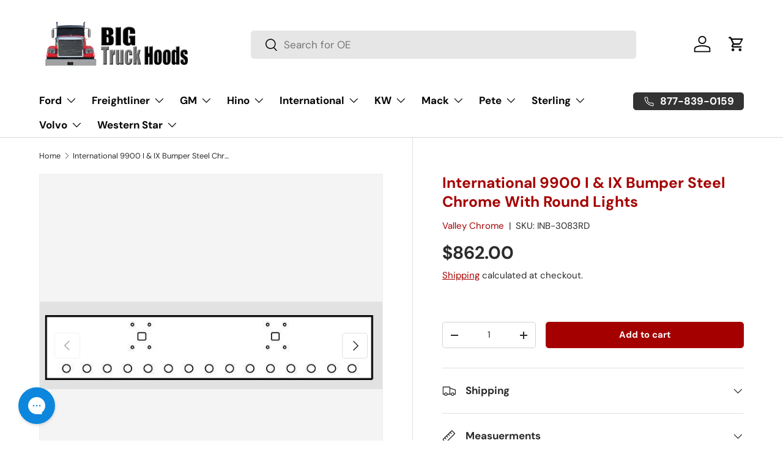

--- FILE ---
content_type: application/javascript; charset=utf-8
request_url: https://searchanise-ef84.kxcdn.com/preload_data.1w7b1A9z9A.js
body_size: 9469
content:
window.Searchanise.preloadedSuggestions=['international hoods','international bumper','headlight assembly','fender extension','front bumper','freightliner fld 120 hood','peterbilt 379 hood','volvo hood','mack hood','kenworth bumper','mack bumper','volvo bumper','grill surround','freightliner hood','western star','western star hood','freightliner century hood','international hood','ch bumper\'s','freightliner classic','international grill','kenworth hood','volvo vnl hood','hood parts','sterling hood','chrome bumper','peterbilt hood','headlight bezel','379 extended hood','freightliner columbia hood','head lights','western star 4900','freightliner columbia bumper','fld 120 bumpers','kenworth t800 hood','freightliner cascadia bumper','hood for','peterbilt 379 short hood','peterbilt 579 hood','mack rd hood','kenworth t800 bumper','freightliner cascadia hood','freightliner coronado bumper','kenworth hood for t600','side mirror','front fender','grill peterbilt model','western star bumper','freightliner coronado','freightliner bumper','hood hinge','fld 120 hood','sterling grills','kenworth t800','freightliner fld 120 hood used','t680 hood','international 9400i','freightliner century','peterbilt 379 headlight assembly','w900l hood','kenworth w900l hood','peterbilt 386 hood','used truck hoods','hood fender','freightliner columbia','peterbilt 389 hood','volvo vnl','ford l9000','freightliner classic bumper','freightliner cascadia','freightliner fld 120','hood mirror','kenworth t680 bumpers','peterbilt 377 hood','volvo vnl bumper','bumper brackets','kenworth t680','mack ch 613 hood','mack rd','air cleaner','hood hinges','freightliner century bumper','freightliner hoods','peterbilt 379 headlight assembly lh','w900 bumper','peterbilt 579 bumper','passenger side fender','hino hood','cascadia hood','freightliner m2 106 hood','2007 freightliner columbia','front grill','fiberglass hoods','hood for volvo 670','western star 5700','international 9900i','kenworth t660 bumpers','hood rest','sterling bumper','peterbilt 378 hood','t600 hood','peterbilt hoods','fender flares','coronado bumpers','hino 268 hood','international lt','t680 bumper','filler panel','kenworth grill','passenger side','international 7400 grille','grill guards','18 chrome bumper with light','peterbilt 357 hood','international prostar bumper','international bumper 9400','w900 hood','2007 used hood','freightliner classic xl hood','kenworth t680 hood','fog lights','turn signal','ford ltl 9000','cascadia chrome bumper','bumper for','kenworth t880','peterbilt bumper','freightliner coronado hood','sterling grill','freightliner m2 hood','peterbilt 379 bumpers','international 4300 passenger side filler panel','peterbilt 387 grille','coronado hood','cascadia bumper','volvo vhd','mirror drivers','ford f650','mack superliner hood','international 9200i','bug screen','1996 international 9400 hood','grill freightliner','t800 hood','bumper guards','peterbilt grill','columbia bumper','international 9900i hood','peterbilt 359 hood','used bumper','freightliner m2','international prostar','kenworth t600 hood','led headlights','9900i hood','ch 613 mack hood','volvo wia','freightliner m2 106','kenworth t300 hood','peterbilt 389 bumpers','freightliner century chrome bumper','mack granite','kenworth a model','peterbilt 337 hood','sterling lt9511','prostar bumper','steel bumper','driver side','ford hood','peterbilt 335 bumper','hood brackets','international 9400 hood','air filter','t660 hood','western star 4700','ford ltl 9000 hood','kenworth t660 hood','f650 hood','international fender','peterbilt 386 grille','kenworth t600','bumper bracket','2000 international hood','mack ch','international 4300 driver side filler panel','chrome grill','peterbilt 348 hood','international headlight','f650 grill','grill mack granite','t600 bumpers','9400i hood','truck door','w900l grill','freightliner grill','big truck hoods','side fairing','grille guard','steering wheel','wiring harness','grille surround','international bumper filler','mack granite hood','fog light freightliner','peterbilt 387 hood','freightliner classic grill','prostar hood','freightliner fld bumper','t880 hood','hino bumper','western star 4900 hood','mack cv713 hood','front fenders','t2000 bumper','kenworth hood t370','hood mirrors','volvo grill','hood international','bumper international lt','hood bumpers','kenworth t2000 hood','chrome exhaust','rear fenders','kenworth t660','peterbilt 386 bumper','freightliner front bumper','579 peterbilt hood','hood pivot','mack granite bumper','international 4900 hood','peterbilt 377 bumper','quarter fender','fld hood','hood shocks','international hood parts','international 4300 hood','freightliner m2 112 hood','peterbilt headlight','international 7600 hood','door part\'s','20 inch bumper freightliner','autocar bumper','century bumper','head ford','international 9400i hood','hood for mack','freightliner 114sd hood','bumper international','hood for freightliner','gmc top kick','international 9200i hood','peterbilt hood hinge','peterbilt 388 hood','hood emblem','freightliner fld 120 bumper','mack rd 688s','379 peterbilt hood','w hood','power steering pump','ford grille','hood crossbar','hino 268 left side fender extension','peterbilt 389 grills','mack cl','freightliner grills','peterbilt 335 hood','used truck cab','coronado bumper','grill guard','your radiator','truck storage','freightliner coronado parts','hood stop','fog light','columbia hood','hood bushings','freightliner fld','mack grill','22 inch used bumper','mack cl hood','bumper volvo','hood for a 2007 freightliner','door freightliner','international fender extension','fld 120 grill','2006 freightliner bumper','windshield wiper','bumper freightliner','radiator freightliner','rear bumpers','1996 freightliner 120 hood','hood peterbilt','hood support','kenworth w900','t270 hood','international 9900 ix','international hoods 9900','interior parts','hino hoods','freightliner grille','w900b hood curved windshield','kenworth t600 grill','9300 international hood','international 4400 passenger side filler panel','freightliner coronado grill','passenger side mirror','2004 freightliner hood','l9000 ford hood','peterbilt 378 hoods','coolant reservoir','2007 hood freightliner','freightliner m2 112','hood freightliner','mirror hino','cab parts','turn signal light','peterbilt bumpers','grill international','kenworth t660 bumper','used hood','engine parts','kodiak hood','peterbilt 367 hood','drivers side','truck hood','t2000 hoods','kenworth t270 bumper','peterbilt 357 grill','freightliner classic 120 hoods','kenworth t2000','peterbilt 337 bumper','freightliner coronado steel chrome front','power steering','peterbilt air cleaner','mack chn 613 hood','freightliner fl70','gmc top kick c7500','left side','western star 4900ex','volvo wia bumper','international headlight assembly','volvo vnm hood','hood western star','part number','kenworth w900b bumpers','t370 hood','ford l8000 hood','mud flat','western star grill','wiper arm','2018 freightliner cascadia hood','grill for','stainless steel bumper','inner fender right','inner fender','mack superliner','front bumper peterbilt model','hood vent','hood mack','mack pinnacle','18 inch bumper','2015 freightliner front bumper','bumper for volvo','kenworth t370 hood','marker lights','mack grille','light bezel','hood for international','peterbilt 385 hood','w900b hoods','kenworth w900l','headlight bezel international','peterbilt 387 bumpers','2012 freightliner hood','ford f750 hood','semi-truck rear fenders','mack gu713 hood','mack hood parts','volvo bumpers','used parts','mack headlights','volvo hoods','bumper volvo 2000','hood ornament','volvo wg hood','mack bumpers','hood volvo','inner fender wells','w900a hoods','for volvo','custom hoods','2006 freightliner hood','international 9900 hood','peterbilt 379 headlight','international 9900ix','king pin','hood shock','122sd hood','gmc top kick hood','tow hooks','grill surround peterbilt','1998 mack hood','international 9900ix long hood','kenworth w900l grills','sterling lt9500 hood','freightliner fld 112 hood','bumper bolts','volvo vnl gen 2 bumper','coronado grill','ford f750 grille','kenworth t600 bumper','vnl hood','freightliner 114sd','hood grill','sterling at9500','ford f650 hood','international 7400 hood','mack ch 613','international grille','international 9400 bumpers','big truck guard','w900 grill','western star 5700 bumper','volvo vhd grille','bumper volvo vnl','hood bumper','bumper for a','western star hoods','20791629 25166278 6mf580m','bumper guard','water pump','freightliner 120 headlights','volvo vnm bumper','l bumper','grill kenworth','freightliner fld hood','freightliner fender','mounting brackets','oem part','mack truck','peterbilt 348 steel chrome bumper 16','fender hood mirrors','international 4700 bumper','international 7600 grill','bumper peterbilt','peterbilt fenders','international hoods 9200i','international prostar hood','fld bumper','kenworth t2000 bumper','hino grille','kenworth w900b hood','mack mirror','peterbilt headlights','peterbilt headlight assembly','t 800 hood','367 peterbilt bumper','freightliner bumpers','379 short hood','hood liner','freightliner coronado hoods','peterbilt 567 bumper','hood assembly','granite cv713 bumper\'s','peterbilt 377 grill','grill bolts','international workstar','freightliner columbia grill','passenger side fender international 4300','freightliner battery','shock absorb','international lt bumper','m2 106 freightliner','hood panels','mack gu713','freightliner hood hinge','oil filler','4700 international hoods','sterling acterra','rd 688s','kenworth grills','winter front','t 680 hood','value hd','international bumpers','mack cv713','bumper mounting brackets','gu 713 hoods','peterbilt grill surround','t660 bumper','international grill surround','international mv','international 5900 hood','bumper for kenworth','international 9900i grill','international bumper 4300','peterbilt 386 fender','grill f650','hood freightliner columbia','fld 112 hood','peterbilt 579 bumper\'s','volvo vnm','international accessories','crate engine','peterbilt 340 hood','large fender flares','bumpers freightliner','a17-12443-000 a17-12044-000','grill surround kenworth','l29-6027-101 l29-6027-201','fld 120 bumper','ford aeromax','tail lights','20 chrome bumper','hood for kenworth','hood mounted chrome mirror drivers','w900 kenworth bumper\'s','m2 hood','western star bumper 4900','volvo wia hoods','door hinge','international 9400i grill','freighliner cascadia','sterling lt9500','international 4300 headlight filler','international 8600 hood','volvo grille','stainless trim grill 389','peterbilt 379 hood used','mack rd bumper','mack cl hoods','freightliner m2-106','k137-269 k212-205 k212-189','fld 120 fender','little big hood','fairing fiberglass','hino fender extension','ford grill','used mack hoods','oil pan','volvo vnl gen 1','8200 international hood','hood insulation','for peterbilt','kenworth w900b','air breather','volvo air','used freightliner hood','bumper peterbilt 386','hino fender','light assembly','air intake','mv607 hood','headlight freightliner','long hood','come bumper','used truck hood for t','western star 49x bumper','exhaust brackets','inm-932l make','ford l9000 hood','mack rb hood','114 sd hoods','2007 freightliner hood','volvo vnl hood used','freightliner fld 120 grill','hood for a','radiator support','pbb-3335a make','windshield regular','international 4700 hood','freightliner coronado hood fender','grill to fit 2001 freightliner center 120','hino 258 hood','freightliner classic bumpers','freight hood','peterbilt 357 bumper','aluminum rim','exhaust system','grill for a','2000 volvo vnl bumper','freightliner 112 hood','mack cxu613','ford f-650','2017 freightliner hood','freightliner fld 112','glass hood','volvo truck','chrome grille','ltl grill','headlight assembly freightliner','t800 grill','steel bumper for freightliner cascadia','hood bracket','mack vision hood','passenger fender','kenworth t270 hood','rear light','freightliner parts','mack cxu hood','s series','m2 bumper','lt hood','mack rb','ford bumper','paystar 5000 international','right fender','t270 bumper','2012 cascadia front bumper','high hood','hood freightliner century','sd hood','hood roller','international mirrors','mack ch hood','gmc c5500','4088267c91 new','part international','sba hood','ford l9000 bumper\'s','grill emblem','dm hoods','paystar 5000 hood','steering parts','short hood','air cleaner parts','plastic bumper cover','mack rd grille','hood mount','kenworth grille','bumpers international','4036099c99 new','mack gu','a model kenworth hood','2014 international prostar','bumper for freightliner','kenworth t370','ford aeromax ltl hood','new after market hood for int 9900i','pbb-3337 bumper','fender hood mirror','flc freightliner','driver side mirror','hood m2-106','2018 international lt','2007 mack hood','hoods for','headlight on','plastic bumper','hood for a international','mirror drivers side','t800 bumper','kenworth t680 bumper','international m','2018 freightliner cascadia bumper','peterbilt 379 extended hood','bumper w','freightliner cascadia grill','ford hoods','driver\'s side mirror','western star 4700sb','cowl panel','l29-1100-101 l29-1100-301','2012 volvo bumper','hino 268 bumper','hood match','freightliner fl60','t800 high hood','mack part','mack r','air condition condition','international lt hood','volvo wia grille','bumper lights','freightliner coronado fender','volvo headlight','western star 49x','peterbilt 377 steel','1998 freightliner hoods','kenworth bumper w900','air bag','2007 peterbilt bumper','2007 international hood','t600 bumper','9200i hood','fld 120 sd','clearance lights','ford l8000','ford aeromax hood','kenworth t270','peterbilt 348 bumpers','hood chrome','mack r model','freightliner columbia 120 hood','bumper for pro','international 9200 hood','western hoods','mack headlight','cab mount mirror','freightliner coronado front fender','side fender','peterbilt hood model 377','passenger mirror','fld grill','international 7500 grill','paystar hood','9900ix international hoods','1994 used hoods','sterling hoods','kenworth fender','hood for peterbilt','peterbilt fender','headlight bucket','headlight bezel international 7600','access door','freightliner bumper classic','western star bumpers','t 600 hood','flh-120 hood','peterbilt 330 bumper','t370 bumper','kenworth t660 grill','kenworth hood parts','freightliner headlight','kenworth t2000 air dam','2022 freightliner hood','peterbilt bumper 379','ford sterling','hood or','international headlight filler','freightliner emblem','hood part','international 4300 passenger side fender extension','hood prostar','hino 268 fender','2003 volvo vnl','aluminum bumper','rd 600 hood','hood 9900i','2019 kenworth t680','pete hood','2005 freightliner century hood','on grills','western star 4900ex hoped','international truck','357 pete bumper','3551825c95 new','drive shaft','t880 chrome bumper\'s','side step','bumper freightliner century','grille for ford f-650','freightliner flc','international 9300 grill','fl hood','freightliner coronado guards','cab cover','wiper arm assembly','1989 freightliner fld 120','hoods for freightliner','headlight bulb','kenworth curved windshield','international 9400 bumper','international fenders','fl 112 hood','chrome bumper for freightliner','bumper coronado','hood kenworth','kenworth light','bumper mounts','mack hoods','pbl-579l make','337 peterbilt hood','2002 freightliner hoods','flb-520a make','freightliner classic xl grill','international model','front bumper freightliner','white gmc','peterbilt 359 bumper','front bumper kenworth','freightliner cascadia chrome bumper','international headlight bezel','lower grill','fld 120sd','2000 freightliner hood','hood hardware','grill trim','head lamp','bumper for peterbilt','international light','short hood 379','freightliner cascadia headlights','kenworth headlight','4036099c99 aftermarket','mack r600','suspension parts','2000 volvo vnl','t800 wide hood','peterbilt model 387','international 4300 center panel','freightliner light','cv713 hood','led lights','114sd hood','grill western star','lta 9000 aeromax','international 9400 grill','used light','ford l8000 grille','lights for','freightliner hood fender','kenworth grill surround','2006 peterbilt 335 hood','aftermarket peterbilt 379 headlight assembly','peterbilt 379 hood short','peterbilt 379 fender','peterbilt 340 bumper','2002 international hood','complete hood','mack pinnacle cxu','w900b grill','peterbilt 379 grill','hino door','truck bumper','cosmetic blemish','w900l bumper','western star 5700 oem plastic aero bumper side cover','06 freightliner hood','back fender','cab mount','freight liner hood','body parts','bumper bar','coronado fender','columbia hood 2005','cl mack','cl 713 hood','freightliner fld 120 classic','cascadia 18 inch','kenworth w900 bumper','international prostar bumper filler','upper hood','international 4300 bumper','2010 hino hoods replacement','vnl bumper','2008 freightliner columbia','hinge bar','freightliner it','2021 international lt','peterbilt 365 grille','passenger door','hood hinge bushings','t680 headlights','16 in bumper','m2 used hood','bumper end','bumper western star','volvo vnm64t','line hoods','headlight bezels','hino mirror','freightliner headlights','volvo vn','t300 hood','22 inch bumper','kenworth bumpers','49x hood','freight liner columbia','gmc hood','2012 freightliner cascadia hood','kenworth w900 hoods','heat shield','freightliner bump','rear bumper','passenger window','a17-19218-000 a17-19133-000','blind spots','classic xl','cascadia grills','fender mirror','grille freightliner','hino grill','left fender','kenworth t-680','379 grill surround','hood volvo vnl','cascadia front bumper','door mirror','ford f750','fl60 hood','2001 freightliner hoods','t hood','kenworth hood t660','volvo wia hood','international 4300 accessories','mack dm used hood','2000 ford f650 bumper','rb hoods','volvo wg','fog light freightliner cascadia','peterbilt 330 hood','truck hoods','hood panel','front bumper for','sterling grill 9500','transmission parts','international paystar 5000 hood','hood side','mack vision bumper','black bumper','hino hood hinge','volvo white','passenger side filler panel','set back hood','international lt625','grille for','international prostar ss clad alumium bumper black filler panel left hand','kenworth 270 bumper','set forward axle hood','m2 112 bezel','2mo534am2 chrome','l29-6236-20000 new','flh-u23 m2 106','t660 hood\'s','international 9200 bumper','texas square','grille peterbilt','front axle','l29-6027-201 new','grill for mack','hood rubber','rd mack','kenworth t370 bumper','freightliner columbia hoods','hood mirror assembly','w900b hood','587 peterbilt grille','freightliner hood columbia 120','kenworth hood w900l','century grill','hood vents','56 inch hood','steel chrome bumper fld 120','bum 3049a','freightliner coronado all','kwh-940cp make','international 4400 driver filler','mack gu 713 hood','stainless steel grill','freight line hood','hood fld 120','mack r model hood','columbia bumper 120','bumper t680','fld 112 hoods','peterbilt 587 bumper','w900 b','bug should','hood pbh-335','2013 freightliner hood','hood international 9400i','grill coronado','k146-1312 k146-1311 k146-1293','western star 4900 grill','hood freightliner cascadia','freightliner 122sd hood','a17-18280-027 a17-18280-002','hood cascadia freightliner','hood mounts','coronado front bumper','ford ltl 9000 bumper','1999 international bumper','1qm5937m 25136189','kenworth t','peterbilt 335 front','mack cab','filler panel mv607','fender extension freightliner','international 4300 driver side fender extension','flc grill','front bumper peterbilt','radiator grill','international 4400 driver side filler panel','20 bumper freightliner','freightliner m2 bumper','kenworth t2000 bumpers','international door','vob-410a make','international 7500 workstar','grill denser','kenworth w900a','wheels fenders','t-800 hood','freightliner grill surround','chrome bumper international','freightliner truck hoods','kenworth t-270','western hood','mack cv 713','hood part\'s','radiator freightliner cascadia','kit pdf','peterbilt grille','mack dm hood','2014 peterbilt bumper','kenworth head lights','3551825c95 international hood','hood side vent','century hood','2007 volvo hood','freightliner classic xl','m2 106 valance','right side hood','freightliner century bumper 2000','grill peterbilt','sterling door','1999 international grill','volvo hood fender','rd grill','2004 mack hood','sterling hood lt9500','coolant part','hood for volvo 780','hood hinge for','hood surround','ford f-650 grille','mack door','2020 international mv607','mack superliner bumper','aluminum trim','headlight buckets','granite cv713 hood','inm-932r make','chrome hood','truck hoods aftermarket','fuel line','367 peterbilt hood','t400 kenworth bumpers','freightliner bumper\'s','2000 volvo hood','kenworth w900 hood','sterling 9500 grill','hood for a kenworth','mack fender flares','used 378 hoods','vnl volvo bumper','kenworth t-2000','rear fender','kenworth hoods','international filler panel','cascadia 125 hood','side hoods','good for','2000 freightliner century bumper','hood hinge bar','hood grille','international 9370 hoods','peterbilt 379 headlight assembly rh','peter bilt','gmc c6500','mounting hardware','rd hood','hood for freightliner fld 120','2005 volvo hood','rd bumper','international 9300 hood','mkh-820sf make','kenworth hood for','2000 classic freightliner','2010 peterbilt hood','bumper columbia','volvo parts','2015 freightliner hood','lower hood','hood measurement','2012 peterbilt hoods','2014 peterbilt hood','freightliner century grill','w900l hood curved windshield','bumper for freightliner coronado','freightliner classic grille','tail light','peterbilt 379 short','kenworth t-660','hood supports','ford f750 bumper','f750 hood','2015 f650 hood','16 inch bumper','357 pete hood','m2 grille','front end parts','front ford','hood latch','hood parts peterbilt','parts hood','flh-u m2 112 bezel drilled','m2 106 headlight','turn signals','sterling acterra bumper','western star 4900 bumpers','international mv grill','front grill part','front hood','fairing side','hino 338 fender','2005 kenworth hood','headlight coronado','ltl hood','freightliner fld 120 hoods','t 370 bumper','grill volvo','r model mack','hood for 1997 international','k146-1306 k146-1307','peterbilt 378 grill','air cooler','rear door','left front','bumpers freightliner century','top of cab freightliner','mkh-820sb make','sterling l','peterbilt 389 bumper','freightliner classic vision','hood kenworth t680','fld chrome bumpers','international lights','peterbilt 579 long hood','hood t2000','century 120 hood','international 7600 bumper','2006 used hood','vnm hood','coronado grille','grill crown','freightliner columbia hood parts','grills freightliner','ford ltla','hood step','peterbilt bumper 348','front bumper chrome','international right panel','exhaust classic','bumper light','mack hood bracket','peterbilt 387 bumper','columbia 112 hood','cascadia 113 hood','bumper bolt','headlight mounting','mack granite grille','hood w900','mack pinnacle bumpers','hood m2-112','freightliner trucks','hood rest for','hood for hino 338 hood','volvo semi truck','389 short hood','108sd grill','2002 international bumpers','367 and grille','gmc c7500','7600 international grill','engine assembly','cab air','c5500 kodiak','t680 grill','headlight housing','rear axle','freightliner fl80','w hood for','grills volvo','f650 bumper','with ribbed crewneck','ford hood parts','388 peterbilt aluminum','9400i hoods','drive line','2007 freightliner columbia hoods','kenworth t-370','kw t2000 bumper','hood spring','07 freightliner columbia bumper','2007 freightliner bumper','kenworth w900 grill surround','columbia headlight','international hood emblem','mack hood hinge','freightliner coronado steel chrome front bumper','pbh 477b','bumper center','fl grills','hood m2 106','hood century','frame truck parts','headlights for','grille hino grille','air dam','headlight assembly peterbilt','hoods volvo','t 300 hood','2014-up kenworth','peterbilt 579 headlight','hood 9400i','flh-u m2 112','texas bumpers','2012 cascadia hood','ford f650 front bumper','classic grill','right side fender','prostar headlights','freightliner classic xl bumpers','kenworth t370 hoods','2001 freightliner bumper','2007 columbia freightliner','w900 grille','t 800 bumper','2015 freightliner coronado bumper','l29-1130 l29-1126 l29-1113','international driver side filler panel','cover kenworth','mack chu 613 hood','steel grill','2007 peterbilt hood','classic hood','grill surround kenworth w900','retrac grille guard','international 5900 grille','peterbilt headlights 386/387','bumper cascadia','2024 international mv','hood trim','international eagle','step on','semi hoods','peterbilt set back hood','lt9500 hood','hood mack ch 613','kw hood','2010 hino bumper','for peterbilt 389','international mv hood','hino 268 grill','tires new','kenworth t300 bumper','international paystar','9200i grill','mack granite gu 813','w900 hoods','peterbilt 377 headlights','freightliner cab','ford f 750','bumper for coronado','kodiak grill','peterbilt lights','2006 peterbilt hood','mack ch600','hino truck','mirror assembly','fender trim','tilt brackets','topkick side','ford 8000 hood','378 grill surround','hood 379 extended hood','international lt625 bumper','international 9400i parts','hood flares','international 7300 headlight','t2000 hood','fender brackets','7600 international hood','2003 freightliner bumper','mack ctp713','freightliner classic hoods','acterra grill','kenworth cab','international hood fenders','freightliner cascadia headlight','cascadia grill','quarter fender international','bumper international 4300','pete bumpers','driver side fender','peterbilt 379 short hood used','l29-1177-1220000 needs','freightliner classic hood','best fit hood','bumper for lt','fender mirrors','gmc top kick hood and grill','sterling 9500 hood','right side','mack chu 613','volvo headlight assembly','hood m2','steel chrome','fender liner','gmc passenger fender','ford f-650 hood','grill for kenworth','bumper to fit','l29-6036 l29-6039','mack 688s','freightliner century class hood','used volvo hood','freightliner headlight assembly','mirror brackets','f650 fender extension','dura built','2010 freightliner bumper','2001 volvo vnl','ford l9000 used hood','hood international lt','hood composite','sd part','grille guard parts','light chrome','2003 volvo vnl bumper','right side volvo','freightliner hood 2','international bumper lt','brakes and','kenworth t270 chrome bumper','chrome for grill','2010-2015 ford f650 hood','hood valance','pbl-579r make','3554854c98 3903687c91','mack parts','air intake grille','hnh-238 make','under hood parts','ford l 9000','t270 front bumper','l9000 headlight','side for a freightliner columbia','m2 112 hood','kenworth hood w900','driver turn signal','gmc white hood','95 fld 120 hood','17 inch chrome bumper','kenworth 680 bumper','cascadia headlight','sterling headlight bezel','used hood kw900l','flb-120c make','kenworth w900b grill surround','kenworth hood t370 new/used','2003 volvo vnm','freightliner fender extension','international prostar grill','century class','sterling 9513 hood','international 4300 drivers side fender','parts mack rd','led light','freightliner mirror','fld 120 bumper 20”','20 inch columbia bumper','2003 volvo vnm hood','bumper for the 9400','k146-9571 k146-1092,k146-1097','international 4300 filler panel','chrome front bumper','peterbilt 388 hoods','headlights am','mkh-420sf make','20 bumper freightliner classic','bumper t2000','bum 3116fa','ken worth t660','international chrome bumper','kenworth t-270 bumper','interior components','guard full','freightliner fl 112 hood','bumper t800','ford l 8000','hood for western star','peterbilt front grill','truck guard','step freightliner','9400 fender extension','kenworth w900l grill','mack battery','top kick','cascadia 126 hood','coronado bumper fog lights','lt front bumper','l8000 hood','passenger side fender freightliner','hood kenworth t600','cross bar','hood seal','grill freight line','front bumper mack rw 713','w900s hood','grill surround coronado','3521969c91 new','1996 freightliner 120 hoods','hood 2008 ford','t-270 hood','mack emblem','st hood','9200 bumper brackets','hood mirror freightliner','line 2006 used','kwg-940l make','fld120 hood','shipping discount','used international truck hoods','bumper cover','international truck hood','international emblem','3566927c91 new','fl 60 hood','grill mack','579 peterbilt bumper','9900i grill','l29-6027-201 used','mack dm','freightliner m2106 hood','kenworth fender extension','15 donaldson air cleaner','2018 peterbilt hood','center panel','chrome headlight bezel','gas hood','international 4300 fender extension','driver\'s side','volvo vnl grill','mack accessories','back bumpers','extension fender','volvo wca hood','ctp713 hood','l9000 hood','388 peterbilt bumper\'s','1998 volvo hoods','rd mack hood','coolant level','2015 freightliner coronado hood','side marker','1997 freight liner','hino 338 hood','l29-1190 l29-1248','freightliner 132 xl','hood western','freightliner 108sd','peterbilt 379 short hood grill','used kenworth fit bumper','freight liner century bumper','one box','grill aluminum','340 peterbilt hood','grill fld 120','hood model','t600 kenworth hood','mack granite grill','side for a hood truck','bumper assembly','r700 bumpers','freightliner door','mack 713 hood','kw w900','volvo truck hood','with hoods down','international 7400 headlights','freightliner cascadia oem','truck body parts','mack front','international 9200i grill','kw w900l','fld 120 headlights','prostar grill','3521968c91 3501142c91','vhd volvo','hino 268 fender extension','hoods mack','2005 freightliner columbia','4900 sb hood','air filter element','part no 1f','hood cross bar','aileron de pare-choc freigntliner fl 70','stainless steel air cleaner','coronado fenders','hino 268 left side fender','freightliner columbia bumper steel chrome 18 in','freightliner 108sd hood','388 peterbilt hood','hood later','international bumper lt625','t2000 fiberglass bumper','mkh 520sf','headlight bezel freightliner','freightliner cascadia 126 hood','engine coolant','kwb-370c make','metal bumper','flg-406p make','volvo vnl 18','peterbilt headlight assembly 379','lights forward','13 air cleaner','a17-15092-002 a17-15092-007','fl freightliner','hood columbia','chrome bumper freightliner cascadia','hood for 2007','w900 grills','fender bolts','bumper w900l','ch grill','freightliner coronado headlight bezels','peterbilt fuel','international 4300 hood part','ford aeromax headlights','crown grill','freightliner fld 120 used','2017 freightliner cascadia grill','kenworth t880 bumper','freightliner new cascadia 116 hood','hood strut','mack vision','cascadia bumpers','hood parts for international','headlights for volvo','kenworth w900 grill','chrome bumper for freightliner columbia','fld 120 hoods','chrome columbia','bumper for international','kenworth w900s','western star 4900 bumper','330 peterbilt grill','side door','pay star','front fender coronado','hood guide','kenworth w','volvo wg bumper','2021 bumper bumper','kenworth air','mirror mack','sterling model','drivers headlight bezel','freightliner front bumpers','freightliner fld 120 bumpers','9900 ix hood','4300 hood fender','ford ltl 9000 hoods','sterling headlights','2011 chrome bumper','front bumper western star','axle parts','inh-430 make','ford f750 fender','660 chrome bumper','bumper t660','international paystar hood','389 grill surround','hino headlight','truck parts','cat hood','wheel fender','mack granite cv713 bumper','rear cab','bumper freightliner fld','new good','international 7600 & 7700 panel','front light','9400i international','volvo wia chrome bumper','mack cxu613 hood','international 9900i long','freightliner hood part','hood hood','front grille','kenworth t680 projector','sterling lt 9500','freight liner m2 hood','volvo gen 3','hood and','sterling grille','flb grills','international 9370 hood','columbia freightliner','gmc bumper','volvo wg grille','330 peterbilt hood','gmc model','freightliner hood 120sd','sfa hood','air line','hood mack cl','freighliner bumpers','chrome bumper mount','chrome grill for','volvo front','one bumper only','peterbilt 367 bumper','front grille for kenworth','t370 bumpers','kenworth chrome','2000 international bumper','fender international 9400','battery mounted','mack truck hood','columbia fender','pivot hood','fld fender','mack ch hood set forward axle','flg-120 grill','hood kenworth w900','1998 volvo bumper','hood t680','mack model','kenworth t-660 bumper','2017 international prostar','2000 freightliner century','2012 freightliner cascadia front bumper','hood freightliner classic','volvo vnl gen 3','international 9900 bumper','passenger side bumper','peter grill','386 peterbilt hood','wheel for','led light bar','peterbilt 386 side','mack chu','2008 hino hood','379 headlight assembly','kenworth headlights','pete 379 hood','volvo vnl hoods','sealed beam headlight for 9513','international 4900 bumper','ford f750 grill','freightliner model','volvo vnl side','peterbilt 378 bumper','peterbilt 379 fender step rh','freightliner columbia bumper brackets','for a ford l9000','t880 bumper\'s','volvo vnl headlight','mack cv713 bumper','a model kenworth','1988 freightliner hood','hino 185 hood','l29-1107-100000spl new','international 4300 passenger fender','freightliner columbia fender extension','98 freightliner fld','22 inch used','rd hoods','3862222c93 new','2022 peterbilt 579 hood','mack r600 hood','front lights','under the hood','378 peterbilt hood','skirt new','2006 truck hood','freightliner classic grill trim','2004 used hood','freightliner fl 70','center cover','hood hinges includes','mack ch hoods','mack cxu','kw t600','kenworth t600 hoods','2000 freightliner century hood','door cab','mack light','cab extensions','headlight assembly international','steering pump','pickup truck accessory','hoods aftermarket','freightliner fog','2016 freightliner cascadia','grill ltl','signal light','fender light','screw set','f-750 hoods','348 hood peterbilt','ken worth bumper','columbia grill','ford fender extension','bumpers for','hood gu713','front bumper for kenworth','bumper bumper freightliner','international pro','international 4900 headlights','mack granite cv713 chrome bumper','567 peterbilt bumper','freightliner century hoods','freightliner cascadia bumper with fog','e hood side fender','hood fender rd','2024 headlight assembly','4700 passenger side fender extension','turn light signal','kenworth t 800','durabuilt fender for kenworth t-880','4088267c91 aftermarket','dash layout','rs bumper bracket','set back hood 378','l29-1145-102010 aftermarket','cascadia 125 passenger','kenworth hood hinge','m2 106 valance notches','international 4900 turn signal','mack cv713 headlights','head light','mack granite headlight assembly lh','365 hood fender','international hoods lt','freightliner columbia 2007 hood','pbl-870hrp this','hino 268 passenger fender','mack ch grille','heavy duty','brackets for bumper','2002 top kick','freightliner columbia bumper steel chrome 120 in','oem dealer','hood t600 parts','western star 5900','mv607 bumper','truck international lt hood','no sensor','wiper blade','mv607 filler','water pump for','engine parts for international','grille trim','gmh-550 make','semi for','volvo grills','kenworth t-660 fiberglass bumper driver side','kodiak c5500','aluminum hood peterbilt','gmc 7500 hoods','driver headlight','peterbilt 379 fender step lh','w900a grill','mkb-3118wl make','cap plastic','hood side extension','bumper insert','freightliner coronado grills','kenworth t-800 hood','grill and bugscreen','carriage bolt','t600 hood fender','international 4700 door','international 4700 fender','star hood','truck had light','blind mount bumper','2003 freightliner coronado','f650 ford','aftermarket freightliner','freightliner cascadia front bumper','peterbilt 387 headlight','379 front bumper','used big truck parts','hood for 112','kenworth t600 hood 1997','use hoods','mack gu712','357 peterbilt hood','2009 kenworth hood','international 9370 grill surround','volvo truck side','fl 70 hoods','front chrome bumper','top kick hood','fl60 headlight','kenworth driver side bumper','359 peterbilt hoods','grill international 9900','hood for t-880','1999 hood for','hood gmc','fender extention','other bumpers selection','radiator hose','chrome mirror','sf hoods','m2 fender extension','2013 hood and','round headlights','freightliner columbia grills','m2 106 hood','53310e0030 new','2007 mack chu','rd mack grille','guard for big truck guard','to mount','for 4900 western star','hino 258 bumper','hoods fender','sterling fender','line fender','coronado part','bluebird vision','grill peterbilt model 386','international mv607','peterbilt 359 front bumper','left headlight bezel','international s','gmc volvo','am hood','used truck mirrored','grill w900','windshield washer fluid reservoir','peterbilt grills','2007 mack vision','bumper for freightliner columbia','r23-1035-13 new','volvo light','l29-6097-101 l29-6110-1000','hood pull','hood looks','western star grille','l29-1248 new','tilt bumper','used western star hood','hood filler','gu 713 hood','electrical wires','freightliner coronado fenders','air condition part','mack gu713 front bumper','pbb-3349 make','fl70 grill','hood mirrors for 2018 freightliner cascadia','ford f 650 bumper','peterbilt 378 aluminum grill','hino 268 grille','western star 57x','201430p bumper','mack ch parts','freightliner flc-120sd','mack r600 bumper','international 4300 grill','bumper grill freightliner','international bumper prostar','flh-u1923 make','for 389 peterbilt','cowl hoods','used ch model mack hoods','fld 112 bumper','used hood 2005 freightliner','tow pin','for hino 338','bug for freightliner','freightliner classic 120','glass truck','pete 330 hood','bumper 330 peterbilt','air a','freightliner 120 hoods','front bumper lt','full hood','grill for freightliner','9900 i hood','t-680 hood','bumper kenworth t680','hood ford f650','bumper kenworth','freightliner 120 sd','tow hook','chrome bumper for','t800 hood curved windshield','t 2000 bumper','w 900 b','53310e0117 53310e0211','for kenworth','columbia fld','25 inch bumper','peterbilt 385 head light assembly','brackets for','kodiak hoods','wia grille','chrome bumper with lights'];